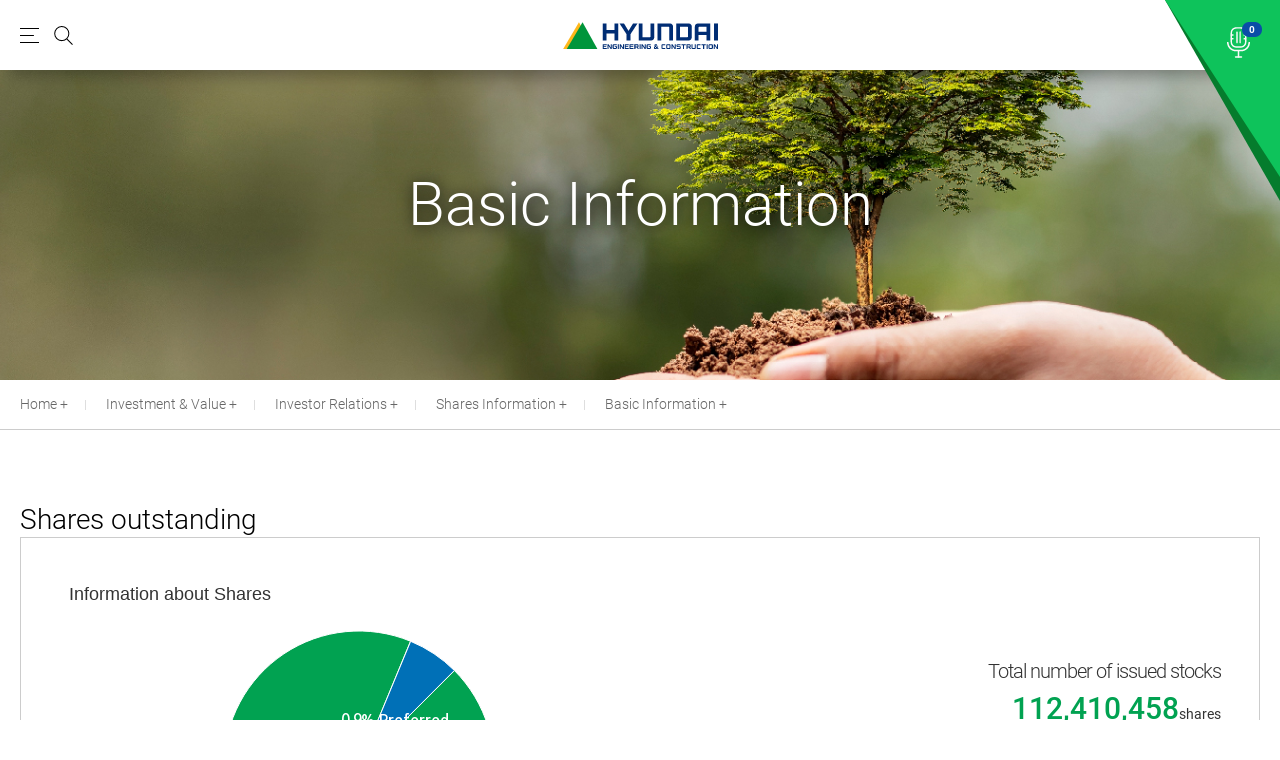

--- FILE ---
content_type: text/html; charset=utf-8
request_url: https://newsroom.hdec.kr/en/invest/shares.aspx
body_size: 13381
content:


<!DOCTYPE html>
<html lang="en">
<head>

<title>Basic Information > Shares Information > Investor Relations > Investment & Value > Hyundai E&C</title><!--페이지 마다 달라야 합니다.  규칙은 페이지명 > 뎁스 > 홈-->
<meta charset="utf-8">
<meta name="viewport" content="width=device-width, initial-scale=1, maximum-scale=1, viewport-fit=cover, user-scalable=no, shrink-to-fit=no" /> 
<meta http-equiv="X-UA-Compatible" content="IE=edge">
<meta name="apple-mobile-web-app-title" content="">
<meta name="apple-mobile-web-app-capable" content="yes">
<meta name="apple-touch-fullscreen" content="yes">
<!--link rel="icon" type="image/png" href="../mobile/img/common/favicon.png" sizes="32x32">
<link rel="apple-touch-icon" sizes="180x180" href="../mobile/img/common/192.png"-->
<meta name="keywords" content="">
<meta name="description" content="">
<meta name="format-detection" content="telephone=no">

<!--소셜 시작-->
<meta name="twitter:card" content="summary" />
<meta name="twitter:title" content="Basic Information > Shares Information > Investor Relations > Investment & Value > Hyundai E&C" />
<meta name="twitter:description" content="Basic Information > Shares Information > Investor Relations > Investment & Value > Hyundai E&C" />

<meta property="og:type" content="summary" />
<meta property="og:title" content="Basic Information > Shares Information > Investor Relations > Investment & Value > Hyundai E&C" />
<meta property="og:description" content="Basic Information > Shares Information > Investor Relations > Investment & Value > Hyundai E&C" />
<meta property="og:image" content="" />
<!--소셜 끝-->

 <meta name="google-site-verification" content="zW_Z9NK4y7vm-TL0jxqXxfL5BRntaEOJda54AjB08Rk" />

<script type="text/javascript" src="/common/js/jquery.js"></script>
<script type="text/javascript" src="/common/js/jquery.cookie.js"></script>
<script type="text/javascript" src="/common/js/ddaccordion.js"></script>
<script type="text/javascript" src="/common/js/swiper.min.js"></script>

<script type="text/javascript" src="/common/js/ui-common.js"></script>

<script type="text/javascript" src="/en/common/js/common.js"></script>
<script type="text/javascript" src="/common/js/boxslider.js"></script>
<!--script type="text/javascript" src="/js/Opensource/Flake.js"></script>
<script type="text/javascript" src="/js/Opensource/ajaxfileupload.js"></script-->
<link rel="stylesheet" href="/common/css/font.css" type="text/css" />
<link rel="stylesheet" href="/common/css/base.css" type="text/css" />

<link rel="stylesheet" href="/common/css/swiper.css" type="text/css" />
<link rel="stylesheet" href="/common/css/content-layout.css" type="text/css" />
<link rel="stylesheet" href="/common/css/list-layout.css" type="text/css" />
<link rel="stylesheet" href="/common/css/contents.css" type="text/css" />


<!-- Global site tag (gtag.js) - Google Analytics -->
 <script type="text/javascript" async src="https://www.googletagmanager.com/gtag/js?id=G-20RWJFNR1Z"></script>
 <script type="text/javascript">
     window.dataLayer = window.dataLayer || [];
     function gtag() { dataLayer.push(arguments); }
     gtag('js', new Date());

     gtag('config', 'G-20RWJFNR1Z');
 </script>

<script type="text/javascript" src="/common/highcharts/highcharts.js"></script>
<script type="text/javascript">
    $(document).ready(function () {

        // 주식에 관한 사항
        $("#graph").highcharts(
                {
                    chart: {
                        plotBackgroundColor: null,
                        plotBorderWidth: 0,
                        plotShadow: false,
                        type: 'pie'
                    },
                    title: {
                        text: 'Information about Shares',
                        fontWeight: '200',
                        align: ['50%', '50%'],
                        verticalAlign: 'top'
                    },
                    tooltip: {
                        headerFormat: '',
                        pointFormat: '{point.name} : <b>{point.name}</b>'
                    },
                    credits: {
                        enabled: false
                    },
                    plotOptions: {
                        pie: {
                            dataLabels: {
                                enabled: true,
                                align: 'center',
                                format: '<b>{point.name}</b>',
                                distance: -75,
                                style: {
                                    textOutline: 'transparent',
                                    fontFamily: 'kopub,"나눔고딕", sans-serif',
                                    fontSize: '15px',
                                    fontWeight: 700
                                }
                            },
                            startAngle: 45
                        }
                    },
                    series: [{
                        type: 'pie',
                        name: 'Stock',
                        innerSize: '0%',
                        data: [{
                            name: '99.1% Common',
                            y: 15,
                            color: "#01A251"
                        }, {
                            name: '0.9% Preferred',
                            y: 1,
                            color: "#0070b7",
                            sliced: false
                        }]
                    }],
                    responsive: {
                        rules: [{
                            condition: {
                                maxWidth: 500
                            },
                            chartOptions: {
                                legend: {
                                    align: 'left',
                                    verticalAlign: 'bottom',
                                    layout: 'horizontal'
                                },
                                series: [{
                                    data: [
                                    {
                                        name: '99.1% Common',
                                        y: 15,
                                        color: "#01A251"
                                    },
                                    {
                                        name: '0.9% Preferred',
                                        y: 1,
                                        color: "#0070b7",
                                        sliced: false
                                    }
                                ]

                                },

                            {
                                id: 'versions',
                                dataLabels: {
                                    enabled: false
                                }
                            }]
                            }
                        }]
                    }

                }
            );
    });    
    </script>
</head>
<body id="en">
    <div id="skip-menu" class="skipNav-container">
        <a href="#contents" class="a11y-hidden focusable">본문 바로가기</a>
    </div>
    <div class="content-warp">

        <!-- 탑 메뉴 시작-->
        

<script type="text/javascript">
    function search_del() {
        $("#searchWord").val("");
        $("#searchWord").focus();
    }

    function search(searchWord) {

        if (searchWord != null && searchWord != "") {
            searchWord = encodeURIComponent(searchWord);
        } else {
            searchWord = encodeURIComponent($("#searchWord").val().replace(/ /gi, ""));
        }

        if (searchWord <= 0) {
            alert("Enter Topic");
            $("#searchWord").val('');
            $("#searchWord").focus();
            return;
        }

        location.href = "/en/search.aspx?query=" + searchWord;
    }

    function getTagCodeList() {
        $.ajax({
            url: "/en/ajax/ajaxTagCodeList.aspx"
		        , type: 'POST'
		        , data: ({
		            SearchSubject: $("#searchName").val()
		        })
		        , async: true
		        , success: function (resultHtml) {
		            $("#searchPut").html(resultHtml);
		        }
		        , error: function (xhr) {
		            alert("An error occurred!");
		        }
        });
    }
    getTagCodeList();
</script>

<div id="menu" class="header sub"><!--메뉴 공통입니다.-->

    <div class="header-warp">
        <div class="header-inner">
            <div class="logo"><a href="/en/main.aspx" title="HYUNDAI:ENGINERIG@CONSTUCTION"><i></i></a></div>
            <div class="m-set">
                <button class="m-toggle"><span class="hiddne">Menu</span></button>
                <button class="search-toggle"><span class="hiddne">Search</span></button>
            </div>
            <div class="search-layer">
                <div class="search-inner">
                    <div class="search-input">
                        <input type="text" id="searchWord" placeholder="enter your search keyword ." onkeypress="if(event.keyCode == 13) search()"/>
                        <div>
                            <button onclick="search_del();"><i class="del"><span class="hiddne">삭제</span></i></button>
                            <button onclick="search();"><i class="search"><span class="hiddne">검색</span></i></button>
                        </div>
                    </div>
                    <div class="search-tag">
                        <div class="box-tag" id="searchPut">                    
                        </div>
                    </div>
                    <button class="close-button"><i class="close"><span class="hiddne">Close</span></i></button>
                </div>
            </div>
            <div class="m_menu-warp">
                <div class="gnb">
                    <ul>
                        <li class="depth1">
                            <a href="/en/tech/infra_all.aspx" class="mmenu">Business & Technology</a><!--click 이 아닌 hover로 변경될 예정이라 링크는 걸어 주시면됩니다. -->
                            <div class="depth2">
                                <div class="inner1">
                                    <span>Business &<br />Technology</span>
                                    <ul>
                                        <li><a href="/en/tech/infra_all.aspx"  class="mmenu">Activities</a>
                                            <div class="depth3">
                                                <ul>
                                                    <li><a href="/en/tech/infra_all.aspx"  class="mmenu">Infrastructure</a>
                                                    
                                                        <div class="depth4">
                                                            <ul>
                                                                <li class="project_menu_pc_none"><a href="/en/tech/infra_all.aspx">Introduction</a></li>
                                                                <li><a href="/en/tech/infra_01.aspx">Highway & Bridges</a></li>
                                                                <li><a href="/en/tech/infra_02.aspx">Tunnel & Railways</a></li>
                                                                <li><a href="/en/tech/infra_03.aspx">Marine & Offshore</a></li>
                                                                
                                                                
                                                            </ul>
                                                        </div>
                                                    
                                                    </li>
                                                    <li><a href="/en/tech/buld_all.aspx"  class="mmenu">Building & Development</a>
                                                    
                                                        <div class="depth4">
                                                            <ul>
                                                                <li class="project_menu_pc_none"><a href="/en/tech/buld_all.aspx">Introduction</a></li>
                                                                <li><a href="/en/tech/buld_01.aspx">Industrial Facilities</a></li>
                                                                <li><a href="/en/tech/buld_02.aspx">Mixed-use Development & Hotels</a></li>
                                                                <li><a href="/en/tech/buld_03.aspx">Hospitals & Offices</a></li>
                                                                <li><a href="/en/tech/buld_04.aspx">Special Projects</a></li>
                                                                
                                                            </ul>
                                                        </div>
                                                    
                                                    </li>
                                                    <li><a href="/en/tech/housing_all.aspx"  class="mmenu">Housing</a>
                                                    
                                                        <div class="depth4">
                                                            <ul>
                                                                <li class="project_menu_pc_none"><a href="/en/tech/housing_all.aspx">Introduction</a></li>
                                                                <li><a href="/en/tech/housing_01.aspx">Apartments</a></li>
                                                                <li><a href="/en/tech/housing_02.aspx">Luxury residential</a></li>
                                                                <li><a href="/en/tech/housing_03.aspx">Mega residential</a></li>
                                                                
                                                            </ul>
                                                        </div>
                                                    
                                                    </li>
                                                    <li><a href="/en/tech/plant_all.aspx"  class="mmenu">Power & Plant</a>
                                                    
                                                        <div class="depth4">
                                                            <ul>
                                                                <li class="project_menu_pc_none"><a href="/en/tech/plant_all.aspx">Introduction</a></li>
                                                                <li><a href="/en/tech/plant_01.aspx">Nuclear Power Plants</a></li>
                                                                <li><a href="/en/tech/plant_02.aspx">Oil & Gas </a></li>
                                                                <li><a href="/en/tech/plant_03.aspx">Refinery & Petrochemical </a></li>
                                                                <li><a href="/en/tech/plant_04.aspx">Industrial Plant</a></li>
                                                                <li><a href="/en/tech/plant_05.aspx">Transmission Lines & Substations</a></li>
                                                            </ul>
                                                        </div>
                                                    
                                                    </li>
                                                    <li><a href="/en/tech/energy_all.aspx"  class="mmenu">Future & Environment</a>
                                                    
                                                        <div class="depth4">
                                                            <ul>
                                                                <li class="project_menu_pc_none"><a href="/en/tech/energy_all.aspx">Introduction</a></li>
                                                                <li><a href="/en/tech/energy_01.aspx">Decommissioned NPP & SMR</a></li>
                                                                <li><a href="/en/tech/energy_02.aspx">Renewable Energy</a></li>
                                                                
                                                            </ul>
                                                        </div>
                                                    
                                                    </li>
                                                </ul>
                                            </div>
                                        </li>
                                        <li><a href="/en/tech/rnd.aspx"  class="mmenu">Technology Innovation</a>
                                            <div class="depth3">
                                                <ul>
                                                    <li><a href="/en/tech/rnd.aspx">R&D Vision</a></li>
                                                    <li><a href="/en/tech/solution.aspx"  class="mmenu">Technologies & Capabilities</a>
                                                        <div class="depth4">
                                                            <ul>
                                                                <li><a href="/en/tech/solution.aspx">Fundamental Technology</a></li>
                                                                <li><a href="/en/tech/advanced.aspx">Advanced Technology</a></li>
                                                            </ul>
                                                        </div>
                                                    </li>
                                                    <li><a href="/en/tech/green.aspx"  class="mmenu">R&D Facilities</a>
                                                        <div class="depth4">
                                                            <ul>
                                                                <li><a href="/en/tech/green.aspx">Green Smart Innovation Center</a></li>
                                                                <li><a href="/en/tech/structure.aspx">Structural Laboratory</a></li>
                                                                <li><a href="/en/tech/environment.aspx">Environmental Laboratory</a></li>
                                                                <li><a href="/en/tech/hsilentlab.aspx">H Silent Lab</a></li>
                                                            </ul>
                                                        </div>
                                                    </li>
                                                    
                                                    <li><a href="/en/tech/technology_01.aspx">Intellectual Property Rights</a></li>
                                                    
                                                </ul>
                                            </div>
                                        </li>
                                    </ul>
                                </div>
                            </div>
                        </li>
                        <li class="depth1">
                            <a href="/en/invest/overview.aspx"  class="mmenu">Investment & Value</a>
                            <div class="depth2">
                                <div class="inner1">
                                    <span>Invest &<br />Value</span>
                                    <ul>
                                        <li><a href="/en/invest/overview.aspx"  class="mmenu">Investor Relations</a>
                                            <div class="depth3">
                                                <ul>
                                                    <li><a href="/en/invest/overview.aspx"  class="mmenu">Corporate Governance</a>
                                                        <div class="depth4">
                                                            <ul>
                                                                <li><a href="/en/invest/overview.aspx">Overview</a></li>
                                                                <li><a href="/en/invest/incorp.aspx">Articles of Incorporation</a></li>
                                                                <li><a href="/en/invest/directors_01.aspx">Board of Directors</a></li>
                                                                <li><a href="/en/invest/committee_01.aspx">Committee</a></li>
                                                                <li><a href="/en/invest/auditor.aspx">External Auditor</a></li>
                                                            </ul>
                                                        </div>
                                                    </li>
                                                    <li><a href="/en/invest/finance_01.aspx"  class="mmenu">Financial Information</a>
                                                        <div class="depth4">
                                                            <ul>
                                                                
                                                                <li><a href="/en/invest/finance_01.aspx">Business Performance</a></li>
                                                                <li><a href="/en/invest/credit.aspx">Credit Ratings</a></li>
                                                            </ul>
                                                        </div>
                                                    </li>
                                                     <li><a href="/en/invest/irpublic.aspx" class="mmenu">Notices</a>
                                                        <div class="depth4">
                                                            <ul>
                                                                <li><a href="/en/invest/irpublic.aspx">Notices</a></li>
                                                                <li><a href="/en/invest/dart.aspx">Disclosures</a></li>
                                                            </ul>
                                                        </div>
                                                    </li>
                                                    <li><a href="/en/invest/schedule.aspx" class="mmenu">IR Library</a>
                                                        <div class="depth4">
                                                            <ul>
                                                                <li><a href="/en/invest/schedule.aspx">IR Schedule</a></li>
                                                                <li><a href="/en/invest/annual.aspx">Annual Report</a></li>
                                                                <li><a href="/en/invest/irpt.aspx">IR Presentation</a></li>
                                                            </ul>
                                                        </div>
                                                    </li>
                                                    <li><a href="/en/invest/shares.aspx" class="mmenu">Shares Information</a>
                                                        <div class="depth4">
                                                            <ul>
                                                                <li><a href="/en/invest/shares.aspx">Basic Information</a></li>
                                                                <li><a href="/en/invest/composition.aspx">Shareholder Composition</a></li>
                                                                <li><a href="/en/invest/dividend.aspx">Dividend</a></li>
                                                                <li><a href="/en/invest/meetings.aspx">Shareholders' Meetings</a></li>
                                                                <li><a href="/en/invest/stockprices.aspx">Real-time stock prices</a></li>
                                                            </ul>
                                                        </div>
                                                    </li>
                                                    <li><a href="/en/invest/faq.aspx">FAQ</a></li>
                                                </ul>
                                            </div>
                                        </li>
                                        <li><a href="/en/invest/creator.aspx" class="mmenu">Sustainability</a>
                                            <div class="depth3">
                                                <ul>
                                                     <li><a href="/en/invest/creator.aspx">ESG</a></li>
                                            <li><a href="/en/invest/carbon_neutral.aspx">Carbon Neutrality</a></li>
                                            <li><a href="/en/invest/ethic.aspx">Ethics & Compliance Management</a> </li>
                                            <li><a href="/en/invest/safety.aspx">Safety Management</a></li>
                                            <li><a href="/en/invest/quality.aspx">Quality Assurance Management</a></li>
                                            <li><a href="/en/invest/environment.aspx">Environment Management</a></li>
                                            <li><a href="/en/invest/compliance.aspx">Fair Trade(C.P.)</a> </li>
                                            <li><a href="/en/invest/partnership.aspx">Win Win Partnership</a></li>
                                            <li><a href="/en/invest/contribute.aspx">CSR</a></li>
                                                </ul>
                                            </div>
                                        </li>
                                    </ul>
                                </div>
                            </div>
                        </li>
                        <li class="depth1">
                            <a href="/en/career/talent.aspx" class="mmenu">People & Career</a>
                            <div class="depth2">
                                <div class="inner1">
                                    <span>People & Career</span>
                                    <ul>
                                        <li><a href="/en/career/talent.aspx" class="mmenu">Our People</a>
                                            <div class="depth3">
                                                <ul>
                                                    <li><a href="/en/career/talent.aspx">Who we are</a></li>
                                                    <li><a href="/en/career/inter_list.aspx">Job Introduction</a></li>
                                                </ul>
                                            </div>
                                        </li>
                                        <li><a href="/en/career/benefit.aspx">Human Resource Management</a></li>
                                        <li><a href="https://recruit.hdec.co.kr/?directpage_id=english" target="_blank" >Career</a></li>
                                        <li><a href="https://edu.hdec.co.kr/" target="_blank">Technical Training Institute </a></li>
                                    </ul>
                                </div>
                            </div>
                        </li>
                        <li class="depth1">
                            <a href="/en/company/vision.aspx" class="mmenu">Hyundai E&C</a>
                            <div class="depth2">
                                <div class="inner1">
                                    <span>Hyundai E&C</span>
                                    <ul>
                                        <li><a href="/en/company/vision.aspx">Our Vision & Value</a></li>
                                        <li><a href="/en/company/history.aspx" class="mmenu">Our History</a>
                                            <div class="depth3">
                                                <ul>
                                                    <li><a href="/en/company/history.aspx">History</a></li>
                                                    <li><a href="/en/company/70th.aspx">70 Years History Book</a></li>
                                                </ul>
                                            </div>
                                        </li>
                                        <li><a href="/en/company/press_list.aspx">Press Release</a> </li>
                                        <li><a href="/en/company/library_01.aspx">HDEC Library</a></li>
                                        <li><a href="/en/company/group.aspx">Group Overview</a></li>
                                        <li><a href="https://hillstate.hdec.kr/" target="_blank">Hyundai E&C Volleyball Team</a></li>
                                        <li><a href="/en/company/contact.aspx">Contact Us</a></li>
                                    </ul>
                                </div>
                            </div>
                        </li>
                    </ul>
                </div>
                <div class="h-etc">
                    <div class="m-menu-right">
                        <div class="pc-global">
                            <a href="https://www.hdec.kr/kr/main.aspx" class="lang_area h-blank-link">KR</a>
                        </div>
                     </div>
                    <button class="m_none s-toggle"><i class="search"><span class="hiddne">Search</span></i></button>
                    <a href="https://newsroom.hdec.kr/en/newsroom/newsroom_main.aspx" class="pc_none m-mews-room"><i class="m-room"></i><span>Newsroom</span></a>
                    <button class="full_menu_button m_none  menu-map" id="menu-map"   data-tooltip-con="menu-map" data-focus="menu-map" data-focus-prev="menu-map-close"><i class="full_menu_button_icon m_none"><span class="hiddne">full menu</span></i></button>
                </div>
                <button class="m-menu-close"><img src="/common/img/m-menu-close.png" alt="close"/></button>

            </div>
            <!-- 전체메뉴 -->
            <div class="full_menu">
                <ul>
                    <li class="full_menu_depth1">
                        <a href="/en/tech/infra_all.aspx">Business & Technology</a>
                        <div class="full_menu_depth2">
                            <ul>
                                <li>
                                    <a href="/en/tech/infra_all.aspx">Activities</a>
                                    <div class="full_menu_depth3">
                                        <ul>
                                            <li>
                                                <a href="/en/tech/infra_all.aspx">Infrastructure</a>
                                                <div class="full_menu_depth4">
                                                    <ul>
                                                        <li><a href="/en/tech/infra_01.aspx">Highway & Bridges</a></li>
                                                        <li><a href="/en/tech/infra_02.aspx">Tunnel & Railways</a></li>
                                                        <li><a href="/en/tech/infra_03.aspx">Marine & Offshore</a></li>
                                                       
                                                    </ul>
                                                </div>
                                
                                            </li>
                                            <li><a href="/en/tech/buld_all.aspx">Building & Development</a>
                                
                                                <div class="full_menu_depth4">
                                                    <ul>
                                                        <li><a href="/en/tech/buld_01.aspx">Industrial Facilities</a></li>
                                                        <li><a href="/en/tech/buld_02.aspx">Mixed-use Development & Hotels</a></li>
                                                        <li><a href="/en/tech/buld_03.aspx">Hospitals & Offices</a></li>
                                                        <li><a href="/en/tech/buld_04.aspx">Special Projects</a></li>
                                                    </ul>
                                                </div>
                                
                                            </li>
                                            <li><a href="/en/tech/housing_all.aspx">Housing</a>
                                
                                                <div class="full_menu_depth4">
                                                    <ul>
                                                        <li><a href="/en/tech/housing_01.aspx">Apartments</a></li>
                                                        <li><a href="/en/tech/housing_02.aspx">Luxury residential</a></li>
                                                        <li><a href="/en/tech/housing_03.aspx">Mega residential</a></li>
                                                    </ul>
                                                </div>
                                
                                            </li>
                                            <li><a href="/en/tech/plant_all.aspx">Power & Plant</a>
                                
                                                <div class="full_menu_depth4">
                                                    <ul>
                                                        <li><a href="/en/tech/plant_01.aspx">Nuclear Power Plants</a></li>
                                                        <li><a href="/en/tech/plant_02.aspx">Oil & Gas </a></li>
                                                        <li><a href="/en/tech/plant_03.aspx">Refinery & Petrochemical </a></li>
                                                        <li><a href="/en/tech/plant_04.aspx">Industrial Plant</a></li>
                                                         <li><a href="/en/tech/plant_05.aspx">Transmission Lines & Substations</a></li>
                                                    </ul>
                                                </div>
                                
                                            </li>
                                            <li><a href="/en/tech/energy_all.aspx">Future & Environment</a>
                                
                                                <div class="full_menu_depth4">
                                                    <ul>
                                                        <li><a href="/en/tech/energy_01.aspx">Decommissioned NPP & SMR</a></li>
                                                        <li><a href="/en/tech/energy_02.aspx">Renewable Energy</a></li>
                                                        
                                                    </ul>
                                                </div>
                                
                                            </li>
                                        </ul>
                                    </div>
                                </li>
                                <li><a href="/en/tech/rnd.aspx">Technology Innovation</a>
                                    <div class="full_menu_depth3">
                                        <ul>
                                            <li><a href="/en/tech/rnd.aspx">R&D Vision</a></li>
                                            <li><a href="/en/tech/solution.aspx">Technologies & Capabilities</a>
                                                <div class="full_menu_depth4">
                                                    <ul>
                                                        <li><a href="/en/tech/solution.aspx">Fundamental Technology</a></li>
                                                        <li><a href="/en/tech/advanced.aspx">Advanced Technology</a></li>
                                                    </ul>
                                                </div>
                                            </li>
                                            <li><a href="/en/tech/green.aspx">R&D Facilities</a>
                                                <div class="full_menu_depth4">
                                                    <ul>
                                                        <li><a href="/en/tech/green.aspx">Green Smart Innovation Center</a></li>
                                                        <li><a href="/en/tech/structure.aspx">Structural Laboratory</a></li>
                                                        <li><a href="/en/tech/environment.aspx">Environmental Laboratory</a></li>
                                                        <li><a href="/en/tech/hsilentlab.aspx">H Silent Lab</a></li>
                                                    </ul>
                                                </div>
                                            </li>
                                
                                            <li><a href="/en/tech/technology_01.aspx">Intellectual Property Rights</a></li>
                                        </ul>
                                    </div>
                                </li>
                            </ul>
                        </div>
                    </li>
                    <li class="full_menu_depth1">
                        <a href="/en/invest/overview.aspx">Investment & Value</a>
                        <div class="full_menu_depth2">
                            <ul>
                                <li><a href="/en/invest/overview.aspx">Investor Relations</a>
                                    <div class="full_menu_depth3">
                                        <ul>
                                            <li><a href="/en/invest/overview.aspx">Corporate Governance</a>
                                                <div class="full_menu_depth4">
                                                    <ul>
                                                        <li><a href="/en/invest/overview.aspx">Overview</a></li>
                                                        <li><a href="/en/invest/incorp.aspx">Articles of Incorporation</a></li>
                                                        <li><a href="/en/invest/directors_01.aspx">Board of Directors</a></li>
                                                        <li><a href="/en/invest/committee_01.aspx">Committee</a></li>
                                                        <li><a href="/en/invest/auditor.aspx">External Auditor</a></li>
                                                    </ul>
                                                </div>
                                            </li>
                                            <li><a href="/en/invest/finance_01.aspx">Financial Information</a>
                                                <div class="full_menu_depth4">
                                                    <ul>
                                                       
                                                        <li><a href="/en/invest/finance_01.aspx">Business Performance</a></li>
                                                        <li><a href="/en/invest/credit.aspx">Credit Rating</a></li>
                                                    </ul>
                                                </div>
                                            </li>
                                             <li><a href="/en/invest/irpublic.aspx" class="mmenu">Notices</a>
                                                        <div class="depth4">
                                                            <ul>
                                                                <li><a href="/en/invest/irpublic.aspx">Notices</a></li>
                                                                <li><a href="/en/invest/dart.aspx">Disclosures</a></li>
                                                            </ul>
                                                        </div>
                                             </li>
                                            <li><a href="/en/invest/schedule.aspx">IR Library</a>
                                                <div class="full_menu_depth4">
                                                    <ul>
                                                        <li><a href="/en/invest/schedule.aspx">IR Schedule</a></li>
                                                        <li><a href="/en/invest/annual.aspx">Annual Report</a></li>
                                                        <li><a href="/en/invest/irpt.aspx">IR Presentation</a></li>
                                                    </ul>
                                                </div>
                                            </li>
                                            <li><a href="/en/invest/shares.aspx">Shares Information</a>
                                                <div class="full_menu_depth4">
                                                    <ul>
                                                        <li><a href="/en/invest/shares.aspx">Basic Information</a></li>
                                                        <li><a href="/en/invest/composition.aspx">Shareholder Composition</a></li>
                                                        <li><a href="/en/invest/dividend.aspx">Dividend</a></li>
                                                        <li><a href="/en/invest/meetings.aspx">Shareholders' Meetings</a></li>
                                                        <li><a href="/en/invest/stockprices.aspx">Real-time stock prices</a></li>
                                                    </ul>
                                                </div>
                                            </li>
                                            <li><a href="/en/invest/faq.aspx">FAQ</a></li>
                                        </ul>
                                    </div>
                                </li>
                                <li><a href="/en/invest/creator.aspx">Sustainability</a>
                                    <div class="full_menu_depth3">
                                        <ul>
                                            <li><a href="/en/invest/creator.aspx">ESG</a></li>
                                            <li><a href="/en/invest/carbon_neutral.aspx">Carbon Neutrality</a></li>
                                            <li><a href="/en/invest/ethic.aspx">Ethics & Compliance Management</a> </li>
                                            <li><a href="/en/invest/safety.aspx">Safety Management</a></li>
                                            <li><a href="/en/invest/quality.aspx">Quality Assurance Management</a></li>
                                            <li><a href="/en/invest/environment.aspx">Environment Management</a></li>
                                            <li><a href="/en/invest/compliance.aspx">Fair Trade(C.P.)</a> </li>
                                            <li><a href="/en/invest/partnership.aspx">Win Win Partnership</a></li>
                                            <li><a href="/en/invest/contribute.aspx">CSR</a></li>
                                        </ul>
                                    </div>
                                </li>
                            </ul>
                        </div>
                    </li>
                    <li class="full_menu_depth1">
                        <a href="/en/career/talent.aspx">People & Career</a>
                        <div class="full_menu_depth2">                
                            <ul>
                                <li><a href="/en/career/talent.aspx">Our People</a>
                                    <div class="full_menu_depth3">
                                        <ul>
                                            <li><a href="/en/career/talent.aspx">Who we are</a></li>
                                            <li><a href="/en/career/inter_list.aspx">Job Introduction</a></li>
                                        </ul>
                                    </div>
                                </li>
                                <li><a href="/en/career/benefit.aspx">Human Resource Management</a></li>
                                <li><a href="https://recruit.hdec.co.kr/?directpage_id=english" target="_blank">Career</a></li>
                                <li><a href="https://edu.hdec.co.kr/" target="_blank">Technical Training Institute </a></li>
                            </ul>
                        </div>
                    </li>
                    <li class="full_menu_depth1">
                        <a href="/en/company/vision.aspx">Hyundai E&C</a>
                        <div class="full_menu_depth2">
                            <ul>
                                <li><a href="/en/company/vision.aspx">Our Vision & Value</a></li>
                                <li><a href="/en/company/history.aspx">Our History</a>
                                    <div class="full_menu_depth3">
                                        <ul>
                                            <li><a href="/en/company/history.aspx">History</a></li>
                                            <li><a href="/en/company/70th.aspx">70 Years History Book</a></li>
                                        </ul>
                                    </div>
                                </li>
                                <li><a href="/en/company/press_list.aspx">Press Release</a> </li>
                                <li><a href="/en/company/library_01.aspx">HDEC Library</a></li>
                                <li><a href="/en/company/group.aspx">Group Overview</a></li>
                                 <li><a href="https://hillstate.hdec.kr/" target="_blank">Hyundai E&C Volleyball Team</a></li>
                                <li><a href="/en/company/contact.aspx">Contact Us</a></li>
                            </ul>
                        </div>
                        <a href="/en/newsroom/newsroom_main.aspx" class="full_menu_newsroom_title">Newsroom</a>
                        <div class="full_menu_depth2 full_menu_newsroom">
                            <ul>
                                <li><a href="/en/newsroom/news_clist.aspx?NewsType=LATEST">NEWS</a></li>
                                <li><a href="/en/newsroom/news_clist.aspx?NewsType=JOURNAL">PROJECTS</a> </li>
                                <li><a href="/en/newsroom/news_clist.aspx?NewsType=SOCIAL">PEOPLE</a></li>
                                
                            </ul>
                        </div>
                        <a href="/en/etc/policy.aspx" class="full_menu_etc">Personal Data Processing Policy Legal Disclaimer</a>
                        <a href="/en/etc/newsroommanage.aspx" class="full_menu_etc">Newsroom Operating Policy</a>
                    </li>
                    
                    <div class="full_menu_close">
                        <a href="#none" class="full_menu_close_btn"><img src="/common/img/w-close.png" /></a>
                    </div>
                </ul>
                
            </div>
            <script>
                $(document).ready(function () {
                    var time_icon = setInterval(loof_icon, 1200);
                    function loof_icon() {
                        $(".newsroom_impact_icon").css("opacity", "1");
                        $(".newsroom_impact_icon").stop().animate({ width: "70px", opacity: "0", top: "0px", left: "0px" }, 400).delay(400).animate({ width: "10px", top: "30px", left: "30px" }, 1);
                    }
                });
            </script>
            <div class="news-room">
                <div class="newsroom_icon_area">
                    <img src="/common/img/newsroom_ring2.png" class="newsroom_impact_icon" />
                </div>
                <a href="http://newsroom.hdec.kr/en/newsroom/newsroom_main.aspx">
                    <strong class="pc-count">0</strong><!--(pc)만 뉴스룸에 최신 기사 올라올때 마다 숫자 카운트 -->
                    <strong class="m-count"><i></i></strong><!--모바일에서만 보여지며 숫자 카운트가 아닌 새로운 기사 있을때만 i 생성-->
                    <i></i>
                    <span>News<br />room</span>
                </a>
            </div>
        </div>
    </div>
    
</div><!--메뉴 끝.-->
        <!-- 탑 메뉴 끝-->

        <!-- 내용 시작-->
        <div class="content-box" id="contents">
            <div class="key-visual small b-h-a"><!--콘텐츠 키비주얼 html 붙박이마지막  class는 페이지 순서 class 입니다. 페이지 마다 변합니다. -->
                <h1>Basic Information</h1>
            </div>

            <!-- 네비 시작-->
            
<div id="Div1" class="breadcrumbs-box"><!--네비게이터 공통입니다.-->
    <div class="breadcrumbs">
        <div class="bread-left">
            <div class="swiper-container navigator">
                <ul class="swiper-wrapper bmenu">
                    <li class="swiper-slide"><a href="/en/main.aspx">Home</a></li>
                    <li class="swiper-slide"><a href="/en/invest/overview.aspx" class="b-menu">Investment & Value</a>
                        <ul class="bsub">
                            <li><a href="/en/tech/infra_all.aspx">Business & Technology</a></li>
                            <li><a href="/en/invest/overview.aspx">Investment & Value</a></li>
                            <li><a href="/en/career/talent.aspx">People & Career</a></li>
                            <li><a href="/en/company/vision.aspx">Hyundai E&C</a></li>
                        </ul>
                    </li>
                    <li class="swiper-slide"><a href="/en/invest/overview.aspx" class="b-menu">Investor Relations</a>
                        <ul class="bsub">
                        <li><a href="overview.aspx">Investor Relations</a></li>
<li><a href="creator.aspx">Sustainability</a></li>

                        </ul>
                    </li>
                    <li class="swiper-slide"><a href="shares.aspx" class="b-menu">Shares Information</a>
    <ul>
        <li><a href="overview.aspx">Corporate Governance</a></li>
        <li><a href="finance_01.aspx">Financial Information</a></li>
        <li><a href="irpublic.aspx">Notices</a></li>
        <li><a href="schedule.aspx">IR Library</a></li>
        <li><a href="shares.aspx">Shares Information</a></li>
        <li><a href="faq.aspx">FAQ</a></li>
    </ul>
</li>

                    <li class="swiper-slide"><a href="shares.aspx" class="b-menu">Basic Information</a>
    <ul>
        <li><a href="shares.aspx">Basic Information</a></li>
        <li><a href="composition.aspx">Shareholder Composition</a></li>
        <li><a href="dividend.aspx">Dividend</a></li>
        <li><a href="meetings.aspx">Shareholders' Meetings</a></li>
        <li><a href="stockprices.aspx">Real-time stock prices</a></li>
    </ul>
</li>
  
                </ul>
                <div class="navigator-swiper-button-next"></div>
            </div>
        </div>
        <div class="link-box"><!--이 녀석은 보여져야 하는 페이지에만 보여집니다.(css 에서 콘트롤 합니다.) -->
            <div class="social-box">
                <a href="" class="m-social"><i class="share"></i><span>Share</span></a> <!--이녀석은 pc 에선보이지 않습니다. -->
                <div class="m-social-inner">
                    <a href="javascript:Print();" class="print_none"><i class="print"></i><span>Print</span></a>
                    
                    <button class="social_but"><i class="share"></i><span>Share</span></button>
                    <div class="shiddne-box">
                        <ul class="social_hide_box">
                            <li><a href="javascript:CopyUrl();" title="copy url">
                                <input style="position:absolute; top:0; left:0; width:1px; height:1px; margin:0; padding:0; border:0;" type="text" id="ShareUrl" /><i class="link"></i></a>
                            </li>
                            <li><a href="#n" onclick="ShareSns('naver');return false"   title="Naver Blog"  target="_self"><i class="naver"></i></a></li>
                            <li><a href="#n" onclick="ShareSns('kakaotalk');return false" title="Kakao Talk" target="_self"><i class="kakaotalk"></i></a></li>
                            <li><a href="#n" onclick="ShareSns('twitter');return false"  title="Twitter"   target="_self"><i class="twi"></i></a></li>
                            <li><a href="#n" onclick="ShareSns('facebook');return false"  title="FaceBook"  target="_self"><i class="facebook"></i></a></li>
                            <li><a href="#n" onclick="ShareSns('linkedin');return false"  title="Linkedin"   target="_self"><i class="in"></i></a></li>
                        </ul>
                    </div>   
                </div> 
            </div>
        </div>
    </div>
</div><!--네비게이터 끝.-->
<a name="tabArea01"></a>
            <!-- 네비 끝-->

            <!--콘텐츠는 요기서 부터 변경됩니다.-->
            <div class="content-view">
                <div class="content-style1">
                    <div class="w110">
                        <div class="content-info-set mar-b60">
                        </div>
                    </div>
                </div>
                <div class="row-warp  mar-t60">
                    <div class="content-set-list">
                        <h2 class="contents-title-34">Shares outstanding</h2>
                    </div>
                </div>
                <div class="row-warp">
                    <div class="chart-warp">
                        <div class="chart-box">
                            
                            <div class="chart-inner">
                                
                                <div class="flex-box space-between"><!--차트안에 정보가 들어가는 경우 div 박스 하나가 더 생깁니다. -->
                                    <div id="graph" class="chart-item pai-cart"><img src="/common/img/news-img/chart-sample.png" alt="차트설명"></div>
                                    <div class="chart-text">
                                        <dl>
                                            <dt>Total number of issued stocks</dt>
                                            <dd>112,410,458<em>shares</em></dd>
                                            <dt>Share Capital</dt>
                                            <dd>
                                                <p>562,052<em>KRW Mn</em></p>
                                                <span>(Par Value per Share : 5,000 KRW)</span>
                                            </dd>
                                        </dl>
                                    </div>
                                </div><!--차트안에 정보가 들어가는 경우 div 박스 하나가 더 생깁니다. -->
                            </div>  
                        </div>
                    </div>
                </div>

                <div class="row-warp mar-t20 mar-b150">
                    <div class="flex-box right-align mar-b10"><p class="font-12">As of June 30, 2025(Unit : KRW Mn)</p></div>
                    <div class="normal-table"><!--붙박이 table 입니다. 개발 연동 없습니다.-->
                        <div>
                            <table role="table">
                                <colgroup>
                                    <col class="w25">
                                    <col class="w25">
                                    <col class="w25">
                                    <col class="w25">
                                </colgroup>
                                <thead role="rowgroup">
                                <tr role="row">
                                    <th role="columnheader">Type of Shares</th>
                                    <th role="columnheader">Total number of issued shares</th>
                                    <th role="columnheader">Share Capital</th>
                                    <th role="columnheader">Proportion</th>
                                </tr>
                                </thead>
                                <tbody role="rowgroup">
                                    <tr role="row">
                                        <th role="cell">Common</th>
                                        <td role="cell" data-label="Total number of issued shares">111,355,765</td>
                                        <td role="cell" data-label="Share Capital">556,779</td>
                                        <td role="cell" data-label="Proportion">99.1%</td>
                                    </tr>
                                    <tr role="row">
                                        <th role="cell">Preferred</th>
                                        <td role="cell" data-label="Total number of issued shares">1,054,693</td>
                                        <td role="cell" data-label="Share Capital">5,273</td>
                                        <td role="cell" data-label="Proportion">0.9%</td>
                                    </tr>
                                    <tr role="row">
                                        <th role="cell">Total</th>
                                        <td role="cell" data-label="Total number of issued shares">112,410,458</td>
                                        <td role="cell" data-label="Share Capital">562,052</td>
                                        <td role="cell data-label="Proportion"">100%</td>
                                    </tr>
                                </tbody>
                             </table>
                        </div><!--붙박이 table 입니다. 개발 연동 없습니다.-->
                    </div>
                </div>
            </div>
            <!--요기까지 변경됩니다.-->
        </div>
        <!-- 내용 끝 -->

        <!-- 푸터 시작-->
        

 <div id="footer" class="footer"><!--푸터 공통입니다.-->
            <a href="#skip-menu" class="section-top"><i></i></a><!--전체 페이지 스크롤 탑 공통 입니다. -->
            <div class="footer-inner">
            
                <div class="footer-black">
                    <div class="footer-menu">
                        <ul>
                            <li><a href="/en/etc/policy.aspx">Personal Data Processing Policy<br class="pc_none"> Legal Disclaimer</a></li>
                            <li><a href="/en/etc/newsroommanage.aspx">Newsroom Operating Policy</a></li>
                            <li><a href="http://audit.hdec.kr/Front_Eng/Main.aspx" target="_blank">Cyber Audit</a></li>
                            <li class="f-lay"><button>Family Site<i></i></button>
                                <div class="family">
                                    <i class="open"></i>
                                    <ul>
                                        <li><a href="http://www.hyundaimotorgroup.com/Index.hub" target="_blank">Hyundai Motor Group</a></li>
                                        <li><a href="https://csr.hdec.kr/en" target="_blank">Hyundai E&C CSR</a></li>
                                        <li><a href="https://esg.hdec.kr/en" target="_blank">Hyundai E&C ESG</a></li>
                                    </ul>
                                </div>
                            </li>
                        </ul>
                        <a href="http://www.hyundaimotorgroup.com/Index.hub" target="_blank" class="pc_none"><img src="/common/img/footer-logo.png" alt="로고" /></a>
                    </div>
                    <div class="company-address">
                        <div>
                            <address>
                                <p>Registration Number 101-81-16293, 03058 Hyundai Bldg., 75, Yulgok-ro, Jongno-gu, Seoul</p>
                                <p><span>© HYUNDAI E&C.</span> ALL RIGHTS RESERVED.</p>
                            </address>
                            <a href="http://www.hyundaimotorgroup.com/Index.hub" target="_blank" class="m_none"><img src="/common/img/footer-logo.png" alt="로고" /></a>
                        </div>
                        <div class="social">
                           <ul>
                               <li><a href="https://www.facebook.com/HDENC/" target="_blank" title="new"><i class="facebook"></i><span class="hiddne">Facebook</span></a></li>
                               <li><a href="https://www.youtube.com/channel/UC5_ffw_PPWkkWLFh6i-St6A" target="_blank" title="new"><i class="youtube"></i><span class="hiddne">YouTube</span></a></li>
                               <li><a href="https://www.instagram.com/hyundaienc_official/" target="_blank" title="new"><i class="instargram"></i><span class="hiddne">Instagram</span></a></li>
                               <li><a href="https://www.linkedin.com/company/hyundai-engineering-&-construction-co.-ltd" target="_blank" title="new"><i class="in"></i><span class="hiddne">Linkedin</span></a></li>
                           </ul> 
                        </div>
                    </div>
                </div>
            </div>
            <div class="awerds">
                <button><img src="/common/img/awards-en.png" alt="awards" /></button>
                
                <div class="awerd-box chart06" tabindex="0" data-tooltip-con="chart06" data-focus="chart06" data-focus-prev="chart06-close" style="display:none;">
                    <ul>
                        <li>
                            <p><i class="a1"></i></p>
                            <dl>
                                <dt>Family-friendly certified company</dt>
                            </dl>
                        </li>
                        <li>
                           <p> <i class="a2"></i></p>
                            <dl>
                                <dt>Dow Jones Sustainability Indices(DJSI)</dt>
                                <dd>Construction·Engineering leader for 9 consecutive years<br />DJSI World for 15 consecutive years(2010-2025)</dd>
                            </dl>
                        </li>
                        <li>
                           <p> <i class="a6"></i></p>
                            <dl>
                                <dt>Korea Institute of Corporate Governance and Sustainability(KCGS)</dt>
                                <dd>Total rating A for 7 consecutive years(2018~2024)<br />Governance(B+), Social(A), Environmental(A)(2024)</dd>
                            </dl>
                        </li>
                        <li>
                            <p><i class="a7"  title="UN Global Compact(UNGC)"></i></p>
                            <dl>
                                <dt>UN Global Compact(UNGC)</dt>
                            </dl>
                        </li>
                        <li>
                            <p><i class="a8"  title="Science Based Targets Initiative(SBTi)"></i></p>
                            <dl>
                                <dt>Science Based Targets Initiative(SBTi)</dt>
                            </dl>
                        </li>
                        <li>
                            <p><i class="a3"></i></p>
                            <dl>
                                <dt>Carbon Disclosure Project<br />(CDP, Carbon Disclosure Project)</dt>
                                <dd>Hall of Fame for 7 consecutive years(2018~2024)</dd>
                                <dd>4 consecutive years (2021~2024) Platinum Club (highest ranking)</dd>
                            </dl>
                        </li>
                        <li>
                            <p><i class="a4"></i></p>
                            <dl>
                                <dt>Red Dot · iF Award · IDEA Award</dt>
                                <dd>Winning the ‘Grand Slam’ of the World's Top Three Design Awards</dd>
                            </dl>
                        </li>
                       <li>
                            <p><i class="a9" title="Task Force on Climate-Related Financial Disclosures(TCFD)"></i></p>
                            <dl>
                                <dt>Task Force on Climate-Related Financial Disclosures(TCFD)</dt>
                            </dl>
                        </li>
                        <li></li>
                         <li></li>
                    </ul>
                    <a href="#none" class="awerds-close"><i class="close"></i><span class="hiddne">Close</span></a>
                </div>
            </div>
        </div><!--푸터 끝.-->
        <!-- 푸터 끝-->

    </div><!--//content-warp-->
</body>
</html>


--- FILE ---
content_type: application/javascript
request_url: https://newsroom.hdec.kr/common/js/ui-common.js
body_size: 8286
content:
var isMobile;
var tops;


// 기본
$(document).ready(function(){

$(".awerd-box").hide();

    //어워드
    $(".awerds button").on('click', function(){
        $(".awerd-box").toggle();
        
        //alert("test");
    });

    $(".awerds-close").click(function(){
        $(".awerd-box").hide();
    });

    
 

    //IE 떨림 부드러운 마우스 스크롤 IE만 해지
    if(navigator.userAgent.match(/Trident\/7\./)) { // if IE
        $('body').on("mousewheel", function () {
            // remove default behavior
            event.preventDefault();
            //scroll without smoothing
            var wheelDelta = event.wheelDelta;
            var currentScrollPosition = window.pageYOffset;
            window.scrollTo(0, currentScrollPosition - wheelDelta);
        });

        $('body').keydown(function (e) {
            var currentScrollPosition = window.pageYOffset;
            switch (e.which) {
                case 33: // page up
                e.preventDefault(); // prevent the default action (scroll / move caret)
                window.scrollTo(0, currentScrollPosition - 600);
                break;
                case 34: // page down
                e.preventDefault(); // prevent the default action (scroll / move caret)
                window.scrollTo(0, currentScrollPosition + 600);
                break;
//                case 38: // up
//                e.preventdefault(); // prevent the default action (scroll / move caret)
//                window.scrollto(0, currentscrollposition - 120);
//                break;
//                case 40: // down
//                e.preventdefault(); // prevent the default action (scroll / move caret)
//                window.scrollto(0, currentscrollposition + 120);
//                break;
                default: return; // exit this handler for other keys
            }
        });
    }





    $("#project-link>div>div>ul>li").mouseenter(function () {
        $("#project-link>div").css({'background-image': 'url('+$(this).data('name')+')'});
    });
    $("#project-link>div>div>ul>li>a").focus(function () {
        $(this).parent().addClass("on");
    });
    $(".view_focus").blur(function () {
        $(this).parent().parent().parent().removeClass("on");
        
    });
 
    //접근성 바로가기
    $('#skip a').on('focus', function(){
        $(this).stop().animate({"top":0, "opacity":1});
    });

    $('#skip a').on('click', function(){
        $(this).stop().animate({"top":"-30px", "opacity":0});
    });
    $('#skip a').on('focusout', function(){
        $(this).stop().animate({"top":"-30px", "opacity":0});
    });




    


    // 접근성 관련 포커스 강제 이동
function accessibilityFocus() {
  
  $(document).on('keydown', '[data-focus-prev], [data-focus-next]', function(e){
    var next = $(e.target).attr('data-focus-next'),
        prev = $(e.target).attr('data-focus-prev'),
        target = next || prev || false;
    
    if(!target || e.keyCode != 9) {
      return;
    }
    
    if( (!e.shiftKey && !!next) || (e.shiftKey && !!prev) ) {
      setTimeout(function(){
        $('[data-focus="' + target + '"]').focus();
      }, 1);
    }
    
  });
  
}

function tooltip() {
  var openBtn = '[data-tooltip]',
      closeBtn = '.tooltip-close';
  
  function getTarget(t) {
    return $(t).attr('data-tooltip');
  }
  
  function open(t) {
    var showTarget = $('[data-tooltip-con="' + t + '"]');
    showTarget.show().focus();
    showTarget.find('.tooltip-close').data('activeTarget', t);
  }
  
  function close(t) {
    var activeTarget = $('[data-tooltip-con="' + t + '"]');
    activeTarget.hide();
    $('[data-tooltip="' + t + '"]').focus();
  }
  
  $(document)
    .on('click hover', openBtn, function(e){
      e.preventDefault();
      open(getTarget(e.target));
    })
    .on('click hover', closeBtn, function(e) {
      e.preventDefault();
      close($(this).data('activeTarget'));
    })
    
  
}

$(document).ready(function(){
  
  tooltip();
  accessibilityFocus();



    //아코디언 접근성 작업
  $('.arrowlistmenu').find('a').attr('title', '열림');

  var btnHover = false;
  $('.arrowlistmenu a').on("click", function () {
      $('.arrowlistmenu').find('a').attr('title', '열림');
      $('.btnStage').find('strong').css('color', '#333333');
      if (btnHover == false) {
          $('.arrowlistmenu').find('a.btnHover').attr('title', '닫힘');
          $('.btnHover').find('strong').css('color', '#01A251');
          btnHover = true;
      } else if (btnHover == true) {
          $('.arrowlistmenu').find('a').attr('title', '열림');
          $('.arrowlistmenu').find('a.btnHover').attr('title', '닫힘');
          $('.btnHover').find('strong').css('color', '#01A251');
          $('.arrowlistmenu').find('a.btnHover').addClass("btnHover");
          btnHover = false;
      }

  });



   
   //년도 링크 접근성
    $('.swiper-wrapper').find('li.on a').attr('title','선택됨');
    $('.swiper-wrapper').find('li.active a').attr('title','선택됨');
   

   $("#contentfront").find("span").attr("tabindex","");
   
    
});
   
    
    //매인
    $(window).scroll(function(){
        if($(window).scrollTop() > 100){
            $(".main .header-warp").addClass("nav-down on");
            $(".main .content-box").removeClass("mar-t100");
            // $(".top-banner").hide();
        }else{
            $(".main .header-warp").removeClass("nav-down on");
            $(".main .content-box").removeClass("mar-t100");
            //$(".top-banner").show();
        }
    });

    



    //상단 소셜버큰 보이기
    var social_but_openyn = false;
    $(".social_but").click(function(){
        $(".shiddne-box").slideToggle('300');

        if(social_but_openyn == false){
            $(this).attr('title','공유목록 닫기');  
            social_but_openyn = true;
        }else if(social_but_openyn == true){
            $(this).attr('title','공유목록 열기');  
            social_but_openyn = false;
        }
    });
    //$(".m-social").click(function(){
      //  $(".shiddne-box").slideToggle('300');
    //});




 
    //에디터 리셋 스크립트
    //p 태그가 center 일때 자식 span display:변경
    $(".editor-box p[style*='text-align']").find('span').css('display', 'inline-block');
    $(".editor-box p").css('clear', 'both');

 
 

 
    // 스크롤탑 보이기/숨기기
    if( $(this).scrollTop() == 0 ) {
        $(".section-top").hide();
    }

    //브래드크럼
    $("ul.bsub").hide();
    $("ul.bmenu li").hover(
         function(){
             $("ul:not(:animated)",this).slideDown("fast"); 
             
         },
         function(){
             $("ul",this).slideUp("fast"); 
         }
         
    ); // end of hover
    $(".bmenu>li>ul>li:last-child").addClass("bsub_view_focus");

    $("ul.bmenu>li>a.b-menu").focus(
        function(){
            $(this).next().css('display','block');
        }
    );
    $(".bsub_view_focus>a").blur(
        function(){
            $(this).parent().parent().css('display','none');
        }
    );

    // 가로폭에 따른 메뉴 출력
    if( $(window).width() <= 726 ) {
        menu_mobile();
    }else if($(window).width()>726 && $(window).width()<=1299){
        menu_pad();
    }else{
        menu_pc();
    }

    var windowwidth = $(window).width();

    $(window).resize(function() {
    
        if($(window).width() != windowwidth){
            // 가로폭에 따른 메뉴 출력
            if( $(window).width() <= 726 ) {
                menu_mobile();
            }else if($(window).width()>726 && $(window).width()<=1299){
                menu_pad();
            }else{
                menu_pc();
            }
        }
    });

    //아코디언 스크립트
    $('.categoryitems').css('display','none');

 


 

    //큰tab
    //페이지 리로딩...
    $(".btab-contents").hide();
    $("ul.click-tab li:first").addClass("on").show();
    $("ul.click-tab>li:first>a").attr('title', '선택됨');
    $(".btab-contents:first").show();

    //클릭 이벤트
    $("ul.click-tab li").click(function() {
        $("ul.click-tab li").removeClass("on");
        $("ul.click-tab>li>a").attr('title', '');
        $(this).addClass("on");
        $(this).find("a").attr('title', '선택됨');
        $(".btab-contents").hide();
        var activeTab = $(this).find("a").attr("href");
        $(activeTab).fadeIn();
        return false;
    });

    //작은텝
    //페이지 리로딩...
    $(".small_tab_content").hide();
    $("ul.small-tabs li:first").addClass("active").show();
    $("ul.small-tabs>li:first>a").attr('title', '선택됨');
    $(".small_tab_content:first").show();
    //클릭 이벤트
    $("ul.small-tabs li").click(function() {
        $("ul.small-tabs li").removeClass("active");
        $("ul.small-tabs>li>a").attr('title', '');
        $(this).addClass("active");
        $(this).find("a").attr('title', '선택됨');
        $(".small_tab_content").hide();
        var activeTab = $(this).find("a").attr("href");
        $(activeTab).fadeIn();
        return false;
    });


     //작은텝
    //페이지 리로딩...
    $(".small_tab_content2").hide();
    //$("ul.small-tabs2 li:first").addClass("active").show();
    //$(".small_tab_content2:first").show();
    //클릭 이벤트
    $("ul.small-tabs2 li").click(function() {
        $("ul.small-tabs2 li").removeClass("active");
        $(this).addClass("active");
        $(".small_tab_content2").hide();
        var activeTab = $(this).find("a").attr("href");
        $(activeTab).fadeIn();
        return false;
    });



    //브레드 크럼 토글
    //$(".b-menu").click(function(e) {
    /// e.stopPropagation();
    // if( $(this).hasClass("on") ) {
    // $(this).next().stop(true, true).slideUp();
    // $(this).removeClass("on");
    // $(this).not($except).css('display','none');
    //} else {
    // $(this).next().stop(true, true).slideDown();
    // $(this).addClass("on");
    //}
    // });

 
 
 
 

  
    //모바일 메인 검색
    $(".search-toggle").click(function() {
        $(".search-layer").stop().animate({'top':'0'},500, function(){
            $(".search-layer").show();
        });
        //alert("2");
    });
     

    //pc 메인검색
    $(".s-toggle").click(function() {
        $(".search-layer").stop().animate({'top':'0'},500, function(){
            $(".search-layer").show();
        });
        //alert("3");
        
    });
    
    $(".close-button").click(function() {
        $(".search-layer").stop().animate({'top':'-1000'},500, function(){
            $(".search-layer").hide();
            $(".s-toggle").focus();
        });
    });






     // 검색영역 제외하고 클릭했을 시 팝업 숨김처리.(2020-10-4)
    $('body').on('click', function(e){
       $('.search-layer').hide();
    });

    $('.search-layer').on('click', function(e){
        e.stopPropagation();
    });


    // 언어선택
    $('.lang_text').css('display', 'none');
    $('.lang_area').mouseenter(function () {
        $('.lang_image').css('display', 'none');
        $('.lang_text').css('display', 'block');
    });
    $('.lang_area').mouseleave(function () {
        $('.lang_image').css('display', 'block');
        $('.lang_text').css('display', 'none');
    });

    //TOP배너 닫기
    $(".banner_close").click(function() {
        $(".top-banner").stop().animate({'height':'0'},500, function(){
            $(".top-banner").hide();
        });

        var banner_close_check = $("#banner_close_check").prop("checked");
        if (banner_close_check==true){        
            $.cookie("topbanner","close", {expires: 1});
        }
    });

    //푸터 패밀리사이트
    $(".f-lay button").click(function(){
        $(".family").toggle().animate(500);
    }); 

    
 




 

    //비디오 버튼
    $('.video').parent().click(function () {
        if($(this).children(".video").get(0).paused){
            $(this).children(".video").get(0).play();
            $(this).children(".playpause").fadeOut();
        }else{
            $(this).children(".video").get(0).pause();
            $(this).children(".playpause").fadeIn();
        }
    });

    $("body").click(function(){
        $(".bsub").slideUp("fast");
    });

    //탭이동 스크롤 포지션
    if ($(location).attr('href').indexOf("#tabArea01") != -1) {
        var offset = $(".tab").offset();
        $("html, body").animate({ scrollTop: offset.top-100 }, 200);
    }
    

    $('.full_menu_button').click(function(){
        $('.full_menu').css("display","block");
    });
    $('.full_menu_close_btn').click(function(){
        $('.full_menu').css("display","none");
    });

    $('.full_menu').height($(window).height());
    
    


});




// 모바일인 경우
function menu_mobile() {
    $('.full_menu').css("display","none");
    //alert("test");
    //브레드 크럼 모바일에서 스와이프 
    var swiper = new Swiper('.navigator', {
        slidesPerView: 'auto',
         spaceBetween: 30,
        navigation: {
            nextEl: '.navigator-swiper-button-next'
        }
    });

    //tab 모바일에서 스와이프 
    var swiper_tab_inner = new Swiper('.tab-inner-self', {
        slidesPerView: 'auto',
        spaceBetween: 0,
        navigation: {
            nextEl: '.swiper-button-next',
            prevEl: '.swiper-button-prev'
        }
    });

    $('.swiper_tab_inner_slide0').click(function (e) {
        swiper_tab_inner.slideTo(0);
        
    });
    $('.swiper_tab_inner_slide1').click(function (e) {
        swiper_tab_inner.slideTo(1);
    });
    $('.swiper_tab_inner_slide2').click(function (e) {
        swiper_tab_inner.slideTo(2);
    });
    $('.swiper_tab_inner_slide3').click(function (e) {
        swiper_tab_inner.slideTo(3);
    });
    $('.swiper_tab_inner_slide4').click(function (e) {
        swiper_tab_inner.slideTo(4);
    });
    $('.swiper_tab_inner_slide5').click(function (e) {
        swiper_tab_inner.slideTo(5);
    });
    $('.swiper_tab_inner_slide6').click(function (e) {
        swiper_tab_inner.slideTo(6);
    });
    $('.swiper_tab_inner_slide7').click(function (e) {
        swiper_tab_inner.slideTo(7);
    });

    // 모바일href 이동금지
    //alert('ss');
    
    $("ul.bmenu li").off();
    
    $(".b-menu").off();
    $(".b-menu").click(function(data){
        data.preventDefault();
        data.stopPropagation();
        //$(".bsub").hide();
        $(this).parent().siblings().find("ul").slideUp("fast");
        //$("ul:not(:animated)",this).slideDown("fast");
        $(this).next().slideToggle();
        //alert("test1");
        
    });
   
    //메뉴 열고 body 스크롤 금지 

    function scrollDisable(){
     alert('메롱');
        $('body').addClass('scrollDisable').on('scroll touchmove mousewheel', function(e){
            e.preventDefault();
            
        });
       
    }
    function scrollAble(){
        $('body').removeClass('scrollDisable').off('scroll touchmove mousewheel');
    }

    $(".serch-toggle").click(function() {
        $(".search-layer").stop().animate({'top':'0'},500, function(){
            $(".search-layer").show();
        });
        //alert("2");
    });
    
    //스크롤 업다운
    $(window).scroll(function(){
        if($(window).scrollTop() > 100){
            $(".breadcrumbs").addClass("nav-down");
            $(".bsub").hide();
        }else{
            $(".breadcrumbs").removeClass("nav-down");
            $(".bsub").hide();
        }
    });

    //서브 메뉴 스크롤 업다운
    $(window).scroll(function(){
        if($(window).scrollTop() > 100){
            $(".sub.header").removeClass("nav-down");
            $(".content-box").removeClass("mar-t100");
        }else{
            $(".sub.header").removeClass("nav-down");
            $(".content-box").removeClass("mar-t100");
        }
    });


    

    //연혁 년도 스와이프
    $(document).ready(function(){
        var swiper = new Swiper('.accodion-img', {
            slidesPerView : '1',
            spaceBetween: 0,
            loop: true,
        });
    });

    
    //네비게이션
    $(".m_menu-warp").css('left','-1300px');
    $(".m-toggle").show();
    $(".m-menu-close").hide();
    //$(".m_menu-warp").hide()
    $(".m_menu-warp").unbind('click mouseenter mouseleave');
    $(".mmenu").bind('click mouseenter mouseleave');
    $(".depth1").unbind('click mouseenter mouseleave');
    $(".mmenu").unbind('click mouseenter mouseleave');
    //$(".sub_menu_box").hide();
    $(".mmenu").next().hide();
    // 모바일 하위메뉴 오픈 Type1
    /*
    $(".mmenu").click(function(e) {
        e.preventDefault();
        if( $(this).hasClass("open") ) {
            $(this).next().stop(true, true).slideUp();
            $(this).removeClass("open");
        } else {
            $(this).next().stop(true, true).slideDown();
            $(this).addClass("open");
        }
    });
    
    */
    // 모바일 하위메뉴 오픈 Type2
    $(".depth1 > .mmenu").click(function(e) {
        e.preventDefault();        
        if( $(this).hasClass("open") ) {
            $(this).next().stop(true, true).slideUp();
            $(this).removeClass("open");
        } else {
            $(".depth1 > .mmenu").next().stop(true, true).slideUp();
            $(".depth1 > .mmenu").removeClass("open");
            $(".depth2 > .inner1 > ul > li > .mmenu").next().stop(true, true).slideUp();
            $(".depth2 > .inner1 > ul > li > .mmenu").removeClass("open");
            $(".depth3 > ul > li > .mmenu").next().stop(true, true).slideUp();
            $(".depth3 > ul > li > .mmenu").removeClass("open");
            $(this).next().stop(true, true).slideDown();
            $(this).addClass("open");
        }
    });

    $(".depth2 > .inner1 > ul > li > .mmenu").click(function(e) {
        e.preventDefault();
        if( $(this).hasClass("open") ) {
            $(this).next().stop(true, true).slideUp();
            $(this).removeClass("open");
        } else {
            $(".depth2 > .inner1 > ul > li > .mmenu").next().stop(true, true).slideUp();
            $(".depth2 > .inner1 > ul > li > .mmenu").removeClass("open");
            $(".depth3 > ul > li > .mmenu").next().stop(true, true).slideUp();
            $(".depth3 > ul > li > .mmenu").removeClass("open");
            $(this).next().stop(true, true).slideDown();
            $(this).addClass("open");
        }
    });

    $(".depth3 > ul > li > .mmenu").click(function(e) {
        e.preventDefault();
        if( $(this).hasClass("open") ) {
            $(this).next().stop(true, true).slideUp();
            $(this).removeClass("open");
        } else {
            $(".depth3 > ul > li > .mmenu").next().stop(true, true).slideUp();
            $(".depth3 > ul > li > .mmenu").removeClass("open");
            $(this).next().stop(true, true).slideDown();
            $(this).addClass("open");
        }
    });

    
    
    function scrollDisable(){
        $('body').addClass('scrollDisable').on('scroll touchmove mousewheel', function(e){
            e.preventDefault();
            //alert('메롱');
        });
    }
    function scrollAble(){
        $('body').removeClass('scrollDisable').off('scroll touchmove mousewheel');
    }
    //모바일 햄버거 메뉴 열기
    $(".m-toggle").click(function() {
        $('body').addClass('scrollDisable').on('scroll touchmove mousewheel');
        $(".m_menu-warp").stop().animate({'left':'0px'},500, function(){
            $(".m-menu-close").show();
            $(".m_menu-warp").show();
        });
    });

    //모바일 메뉴 닫기
    $(".m-menu-close").click(function() {
        $('body').css({'overflow': 'auto', 'touch-action':'', 'height': 'auto'});
        $('body').removeClass('scrollDisable').off('scroll touchmove mousewheel');
        $(".m_menu-warp").stop().animate({'left':'-1300px'},500, function(){
            $(".m-toggle").show();
            $(".m-menu-close").hide();
        });
    });

}//모바일전체 마지막 

 

// pad인 경우
function menu_pad() {
    $('.full_menu').css("display","none");
    //서브 메뉴 스크롤 업다운
        $(window).scroll(function(){
            if($(window).scrollTop() > 100){
                $(".sub.header").addClass("nav-down");
                //$(".content-box").addClass("mar-t100");
            }else{
                $(".sub.header").removeClass("nav-down");
                //$(".content-box").removeClass("mar-t100");
            }
        });


    $(window).unbind('scrollTop');
    $(".sub.header").addClass("nav-down");
    

    //네비게이션
    $(".m_menu-warp").css('left','-100%');
    $(".m-toggle").show();
    $(".m-menu-close").hide();
    $(".m_menu-warp").show()
    $(".m_menu-warp").bind('click mouseenter mouseleave');
    $(".mmenu").bind('click mouseenter mouseleave');
    $(".depth1").unbind('mousehover mouseenter mouseleave');
    // 모바일 하위메뉴 오픈 Type1
    /*
    $(".mmenu").click(function(e) {
        e.preventDefault();
        if( $(this).hasClass("open") ) {
            $(".depth1").addClass("open");
            $(this).next().stop(true, true).slideUp();
            $(this).removeClass("open");
        } else {
            $(".depth1").removeClass("open");
            $(this).next().stop(true, true).slideDown();
            $(this).addClass("open");
        }
    });
    */


    // 모바일 하위메뉴 오픈 Type2
    $(".depth1 > .mmenu").click(function(e) {
        e.preventDefault();        
        if( $(this).hasClass("open") ) {
            $(this).next().stop(true, true).slideUp();
            $(this).removeClass("open");
        } else {
            $(".depth1 > .mmenu").next().stop(true, true).slideUp();
            $(".depth1 > .mmenu").removeClass("open");
            $(".depth2 > .inner1 > ul > li > .mmenu").next().stop(true, true).slideUp();
            $(".depth2 > .inner1 > ul > li > .mmenu").removeClass("open");
            $(".depth3 > ul > li > .mmenu").next().stop(true, true).slideUp();
            $(".depth3 > ul > li > .mmenu").removeClass("open");
            $(this).next().stop(true, true).slideDown();
            $(this).addClass("open");
        }
    });

    $(".depth2 > .inner1 > ul > li > .mmenu").click(function(e) {
        e.preventDefault();
        if( $(this).hasClass("open") ) {
            $(this).next().stop(true, true).slideUp();
            $(this).removeClass("open");
        } else {
            $(".depth2 > .inner1 > ul > li > .mmenu").next().stop(true, true).slideUp();
            $(".depth2 > .inner1 > ul > li > .mmenu").removeClass("open");
            $(".depth3 > ul > li > .mmenu").next().stop(true, true).slideUp();
            $(".depth3 > ul > li > .mmenu").removeClass("open");
            $(this).next().stop(true, true).slideDown();
            $(this).addClass("open");
        }
    });

    $(".depth3 > ul > li > .mmenu").click(function(e) {
        e.preventDefault();
        if( $(this).hasClass("open") ) {
            $(this).next().stop(true, true).slideUp();
            $(this).removeClass("open");
        } else {
            $(".depth3 > ul > li > .mmenu").next().stop(true, true).slideUp();
            $(".depth3 > ul > li > .mmenu").removeClass("open");
            $(this).next().stop(true, true).slideDown();
            $(this).addClass("open");
        }
    });


    //모바일 햄버거 메뉴 열기
    $(".m-toggle").click(function() {
        $('body').addClass('scrollDisable').on('scroll touchmove mousewheel');
        $(".m_menu-warp").stop().animate({'left':'0px'},500, function(){
            $(".m-menu-close").show();
            $(".m_menu-warp").show();
        });
    });

    //모바일 메뉴 닫기
    $(".m-menu-close").click(function() {
        $('body').css({'overflow': 'auto', 'touch-action':'', 'height': 'auto'});
        $('body').removeClass('scrollDisable').off('scroll touchmove mousewheel');
        $(".m_menu-warp").stop().animate({'left':'-1300px'},500, function(){
            $(".m-toggle").show();
            $(".m-menu-close").hide();
        });
    });

 
// 모바일href 이동금지
  //alert('ss');
  

   $("ul.bmenu li").off();
    
    $(".b-menu").off();
    $(".b-menu").click(function(data){
        data.preventDefault();
        data.stopPropagation();
        //$(".bsub").hide();
        $(this).parent().siblings().find("ul").slideUp("fast");
        //$("ul:not(:animated)",this).slideDown("fast");
        $(this).next().slideToggle();
        //alert("test1");
        
    });
   
}//패드전체 마지막 


// PC인 경우
function menu_pc() {


    //네비게이션
    $(".m_menu-warp").css('left','-100%');
    $(".m-toggle").hide();
    $(".m-menu-close").hide();
    $(".m_menu-warp").show()
    $(".m_menu-warp").unbind('click mouseenter mouseleave');
    $(".mmenu").unbind('click mouseenter mouseleave');
    $(".depth1").unbind('click mouseenter mouseleave');
    
    $(document).ready(function() {
        $(".depth1").on('mouseover focusin', function(){
            $(this).addClass('on');
            $(this).find('.depth2').addClass('on');

            $(this).find('.depth2 > .inner1 > ul > li').on('mouseover focusin', function(){

                 $(this).addClass('on');
                 $(this).find('.depth3').addClass('on');

                 $(this).find('.depth3 > ul > li').on('mouseover focusin', function(){
                    $(this).addClass('on');

                    $(this).find('.depth4 > ul > li').on('mouseover focusin', function(){
                        $(this).addClass('on');
                    }).on('mouseout focusout',function(){
                        $(this).removeClass('on');
                    });
                 }).on('mouseout',function(){
                    $(this).removeClass('on');
                 });
                 
            }).on('mouseout',function(){
                $(this).removeClass('on');
                $(this).find('.depth3').removeClass('on');
               
            });
           
        }).on('mouseout',function(){
            $(this).removeClass('on');
            $(this).find('.nav-down').addClass('on');
        });

        $(".s-toggle").on('focusin', function(){
            $(".depth1").removeClass('on');
            $(".depth2").removeClass('on');
            $(".depth2 > .inner1 > ul > li").removeClass('on');
            $(".depth3").removeClass('on');
            $(".depth3 > ul > li").removeClass('on');
            $(".depth4 > ul > li").removeClass('on');
        });
    });


   
      





    // 메뉴에 마우스를 가져간 경우
    $(".header-warp").mouseover(function(){
        $(".header-warp").addClass("on");
    });
    
    $(".header-warp").mouseout(function(){
        if( !$(".header-warp").hasClass("check_scroll") ) {
            $(".header-warp").removeClass("on");
            $(".header-warp.nav-down").addClass("on");
        }
        //$(this).removeClass("on");
    });

    

    //서브 메뉴 스크롤 업다운
    $(window).scroll(function(){
        if($(window).scrollTop() > 100){
            $(".sub.header").addClass("nav-down");
            $(".content-box").addClass("mar-t100");
            $(".main .content-box").removeClass("mar-t100");
        }else{
            $(".sub.header").removeClass("nav-down");
            $(".content-box").removeClass("mar-t100");
        }
    });

    //프로젝트 5뎁스 링크

    $(function(){
        $(".content-menu li").hover(function(){
            $(".content-menu li").removeClass('on');
            $(this).addClass('on');
        });
    });
    
 
 //브래드크럼
 $("ul.bsub").hide();
 $("ul.bmenu li").hover(
      function(){
          $("ul:not(:animated)",this).slideDown("fast"); 
      },
      function(){
          $("ul",this).slideUp("fast"); 
      }
 ); // end of hover
 $(".bmenu>li>ul>li:last-child").addClass("bsub_view_focus");

$("ul.bmenu>li>a.b-menu").focus(
    function(){
        $(this).next().css('display','block');
    }
);
$(".bsub_view_focus>a").blur(
    function(){
        $(this).parent().parent().css('display','none');
    }
);
    

    


    //상단 페이지 제목 태그 마진
    var elem = $(".key-visual").find("i");
    if(elem.length){
        $("h1").css('margin-top','auto');
        //alert(elem.text());
    }else{
        // $("h1").css('margin','0 auto');
        //alert('Element doesnt exists')
    }


    /*스크롤*/
    $(window).scroll(function(event){
        tops = $(this).scrollTop();
        //console.log(tops);
        if( tops <= 10 ) {
            $(".section-top").stop().fadeOut();
        } else {
            $(".section-top").stop().fadeIn();
        }
    }); 

}

 

//도큐먼트 안에 넣지 마세요~
ddaccordion.init({
    headerclass: "btn",
    contentclass: "categoryitems",
    revealtype: "click",
    mouseoverdelay: 200,
    collapseprev: true,
    defaultexpanded:false,
    onemustopen: false,
    animatedefault: false,
    persiststate: true,
    toggleclass: ["", "btnHover"],
    togglehtml: ["prefix", "", ""],
    animatespeed: "fast",
    oninit:function(headers, expandedindices){

    },
    onopenclose:function(header, index, state, isuseractivated){
            
    }
});


//아코디언 포지션
function accordion_position_move(seq) {
    setTimeout(function () {
        var offset = $("#acc_position" + seq).offset();
        $('html, body').animate({ scrollTop: offset.top - 100 }, 200);
        $(".btnStage").removeClass('btnHover');
        $(".categoryitems23").css('border-top','1px solid #ccc');
        $("#acc_position" + seq + ">a").addClass("btnHover");
        $("#acc_position" + seq + ">.categoryitems23").css('border-top','1px solid #01A251');
    }, 400);
   
}



--- FILE ---
content_type: image/svg+xml
request_url: https://newsroom.hdec.kr/common/img/u.svg
body_size: 775
content:
<?xml version="1.0" encoding="utf-8"?>
<!-- Generator: Adobe Illustrator 24.3.0, SVG Export Plug-In . SVG Version: 6.00 Build 0)  -->
<svg version="1.1" id="Layer_1" xmlns="http://www.w3.org/2000/svg" xmlns:xlink="http://www.w3.org/1999/xlink" x="0px" y="0px"
	 viewBox="0 0 60 60" style="enable-background:new 0 0 60 60;" xml:space="preserve">
<style type="text/css">
	.st0{fill:#FFFFFF;}
</style>
<path id="패스_33_4_" class="st0" d="M30,1C13.98,1,1,13.98,1,30c0,16.02,12.98,29,29,29c16.02,0,29-12.98,29-29S46.02,1,30,1
	L30,1z M41.54,31.88L26.5,40.11c-1.44,0.79-3.25,0.26-4.04-1.18C22.22,38.49,22.1,38,22.1,37.5V21.42c0-1.64,1.33-2.97,2.97-2.97
	c0.48,0,0.95,0.12,1.38,0.34l15.04,7.86c1.46,0.75,2.03,2.55,1.27,4c-0.27,0.53-0.7,0.96-1.22,1.25V31.88z"/>
</svg>


--- FILE ---
content_type: image/svg+xml
request_url: https://newsroom.hdec.kr/common/img/news-room.svg
body_size: 3560
content:
<?xml version="1.0" encoding="utf-8"?>
<!-- Generator: Adobe Illustrator 24.3.0, SVG Export Plug-In . SVG Version: 6.00 Build 0)  -->
<svg version="1.1" id="Layer_1" xmlns="http://www.w3.org/2000/svg" xmlns:xlink="http://www.w3.org/1999/xlink" x="0px" y="0px"
	 viewBox="0 0 50 50" style="enable-background:new 0 0 50 50;" xml:space="preserve">
<style type="text/css">
	.st0{fill:#FCFAFA;}
</style>
<g id="그룹_228_2_" transform="translate(-526.129 -210.407)">
	<g id="그룹_165_2_" transform="translate(529.257 210.657)">
		<path id="패스_83_2_" class="st0" d="M24.44,9.33c2.57,0,4.66,2.09,4.66,4.66v10.35c0,2.57-2.09,4.66-4.66,4.66h-5.13
			c-2.57,0-4.66-2.09-4.66-4.66V13.99c0-2.57,2.09-4.66,4.66-4.66H24.44 M24.44,7.8h-5.13c-3.42,0-6.19,2.77-6.19,6.19l0,0v10.35
			c0,3.42,2.77,6.19,6.19,6.19l0,0h5.13c3.42,0,6.19-2.77,6.19-6.19l0,0V13.99C30.63,10.57,27.86,7.8,24.44,7.8L24.44,7.8z"/>
	</g>
	<g id="그룹_166_2_" transform="translate(533.763 213.93)">
		<path id="패스_84_2_" class="st0" d="M15.71,22.45c-0.42,0-0.76-0.34-0.76-0.76l0,0V9.85c0-0.42,0.34-0.76,0.76-0.76
			c0.42,0,0.76,0.34,0.76,0.76v11.83C16.47,22.11,16.13,22.45,15.71,22.45C15.71,22.45,15.71,22.45,15.71,22.45z"/>
	</g>
	<g id="그룹_168_2_" transform="translate(536.282 213.93)">
		<path id="패스_86_2_" class="st0" d="M16.71,22.45c-0.42,0-0.76-0.34-0.76-0.76l0,0V9.85c0-0.42,0.34-0.76,0.76-0.76
			c0.42,0,0.76,0.34,0.76,0.76v11.83C17.48,22.11,17.13,22.45,16.71,22.45C16.71,22.45,16.71,22.45,16.71,22.45z"/>
	</g>
	<g id="그룹_168-2_2_" transform="translate(534.89 228.915)">
		<path id="패스_86-2_2_" class="st0" d="M16.24,23.35c-0.47,0-0.85-0.38-0.85-0.85l0,0l0,0v-6.53c0-0.47,0.38-0.85,0.85-0.85
			s0.85,0.38,0.85,0.85v6.53C17.1,22.96,16.71,23.35,16.24,23.35L16.24,23.35z"/>
	</g>
	<g id="그룹_168-3_2_" transform="translate(532.571 233.622)">
		<path id="패스_86-3_2_" class="st0" d="M22.67,17.88c0,0.47-0.38,0.85-0.85,0.85h-6.53c-0.47-0.02-0.84-0.42-0.82-0.89
			c0.02-0.44,0.37-0.8,0.82-0.82h6.53C22.29,17.03,22.67,17.41,22.67,17.88z"/>
	</g>
	<g id="그룹_172_2_" transform="translate(529.346 216.284)">
		<g id="그룹_169_2_" transform="translate(0)">
			<path id="패스_87_2_" class="st0" d="M15.72,11.59H13.9c-0.42,0-0.76-0.34-0.76-0.77c0-0.42,0.34-0.76,0.76-0.76h1.82
				c0.42,0,0.76,0.34,0.76,0.77C16.48,11.25,16.14,11.59,15.72,11.59z"/>
		</g>
		<g id="그룹_171_2_" transform="translate(0 2.99)">
			<path id="패스_89_2_" class="st0" d="M15.72,12.79H13.9c-0.42,0-0.76-0.34-0.76-0.77c0-0.42,0.34-0.76,0.76-0.76h1.82
				c0.42,0,0.76,0.34,0.76,0.77C16.48,12.45,16.14,12.79,15.72,12.79z"/>
		</g>
	</g>
	<g id="그룹_176_2_" transform="translate(539.345 216.284)">
		<g id="그룹_173_2_">
			<path id="패스_90_2_" class="st0" d="M19.63,11.59h-1.66c-0.42,0.02-0.78-0.31-0.79-0.74c-0.02-0.42,0.31-0.78,0.74-0.79h1.71
				c0.42,0,0.76,0.34,0.76,0.77C20.39,11.25,20.05,11.59,19.63,11.59z"/>
		</g>
		<g id="그룹_175_2_" transform="translate(0 2.99)">
			<path id="패스_92_2_" class="st0" d="M19.63,12.79h-1.66c-0.42,0.02-0.78-0.31-0.79-0.74c-0.02-0.42,0.31-0.78,0.74-0.79l0,0
				h1.71c0.42,0,0.76,0.34,0.76,0.77C20.39,12.45,20.05,12.79,19.63,12.79z"/>
		</g>
	</g>
	<g id="그룹_227_2_" transform="translate(526.379 222.347)">
		<path id="패스_162_2_" class="st0" d="M35.83,12.5v0.45c0,4.57-3.7,8.27-8.27,8.27l0,0h-5.59c-4.58-0.01-8.29-3.72-8.29-8.29
			V12.5h-1.71v0.42c0,5.52,4.48,10,10,10c0,0,0,0,0,0h5.59c5.51,0,9.98-4.47,9.98-9.98c0,0,0,0,0,0V12.5L35.83,12.5z"/>
	</g>
</g>
</svg>
